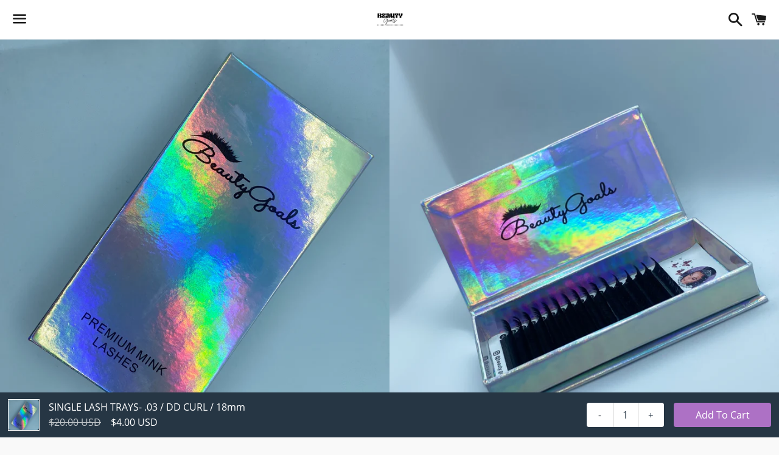

--- FILE ---
content_type: text/javascript; charset=utf-8
request_url: https://www.beauty-goals.com/products/single-lash-trays-03-dd-curl-18mm.js
body_size: 902
content:
{"id":5515488133269,"title":"SINGLE LASH TRAYS- .03 \/ DD CURL \/ 18mm","handle":"single-lash-trays-03-dd-curl-18mm","description":"\u003cp\u003e\u003cspan\u003ePremium Mink Lashes- Enjoy creating beautiful lash sets with BeautyGoals luxury lashes extensions!\u003c\/span\u003e\u003c\/p\u003e\n\u003cp\u003eDensity: .03 \u003c\/p\u003e\n\u003cp\u003eCurl: DD CURL \u003c\/p\u003e\n\u003cp\u003eLength: 18mm SINGLE tray\u003c\/p\u003e","published_at":"2020-07-26T15:22:32-05:00","created_at":"2020-07-26T15:22:31-05:00","vendor":"BeautyGoals.com","type":"","tags":[],"price":400,"price_min":400,"price_max":400,"available":true,"price_varies":false,"compare_at_price":2000,"compare_at_price_min":2000,"compare_at_price_max":2000,"compare_at_price_varies":false,"variants":[{"id":35399561281685,"title":"Default Title","option1":"Default Title","option2":null,"option3":null,"sku":".03SINGLE18","requires_shipping":true,"taxable":true,"featured_image":null,"available":true,"name":"SINGLE LASH TRAYS- .03 \/ DD CURL \/ 18mm","public_title":null,"options":["Default Title"],"price":400,"weight":680,"compare_at_price":2000,"inventory_management":"shopify","barcode":"","requires_selling_plan":false,"selling_plan_allocations":[]}],"images":["\/\/cdn.shopify.com\/s\/files\/1\/0443\/6190\/8373\/products\/IMG_0814_a64209b3-15d9-49e7-b9dd-03a200fae88b.jpg?v=1595794953","\/\/cdn.shopify.com\/s\/files\/1\/0443\/6190\/8373\/products\/IMG_0812_cdfec1c5-12ee-4fba-9596-14c4bf59aba3.jpg?v=1595794954","\/\/cdn.shopify.com\/s\/files\/1\/0443\/6190\/8373\/products\/IMG_0813_9f3c274b-4b3d-4ab5-b3c6-3bf8de49de89.jpg?v=1595794954"],"featured_image":"\/\/cdn.shopify.com\/s\/files\/1\/0443\/6190\/8373\/products\/IMG_0814_a64209b3-15d9-49e7-b9dd-03a200fae88b.jpg?v=1595794953","options":[{"name":"Title","position":1,"values":["Default Title"]}],"url":"\/products\/single-lash-trays-03-dd-curl-18mm","media":[{"alt":null,"id":10336616808597,"position":1,"preview_image":{"aspect_ratio":0.934,"height":2184,"width":2040,"src":"https:\/\/cdn.shopify.com\/s\/files\/1\/0443\/6190\/8373\/products\/IMG_0814_a64209b3-15d9-49e7-b9dd-03a200fae88b.jpg?v=1595794953"},"aspect_ratio":0.934,"height":2184,"media_type":"image","src":"https:\/\/cdn.shopify.com\/s\/files\/1\/0443\/6190\/8373\/products\/IMG_0814_a64209b3-15d9-49e7-b9dd-03a200fae88b.jpg?v=1595794953","width":2040},{"alt":null,"id":10336616841365,"position":2,"preview_image":{"aspect_ratio":0.944,"height":2106,"width":1988,"src":"https:\/\/cdn.shopify.com\/s\/files\/1\/0443\/6190\/8373\/products\/IMG_0812_cdfec1c5-12ee-4fba-9596-14c4bf59aba3.jpg?v=1595794954"},"aspect_ratio":0.944,"height":2106,"media_type":"image","src":"https:\/\/cdn.shopify.com\/s\/files\/1\/0443\/6190\/8373\/products\/IMG_0812_cdfec1c5-12ee-4fba-9596-14c4bf59aba3.jpg?v=1595794954","width":1988},{"alt":null,"id":10336616874133,"position":3,"preview_image":{"aspect_ratio":0.913,"height":2678,"width":2446,"src":"https:\/\/cdn.shopify.com\/s\/files\/1\/0443\/6190\/8373\/products\/IMG_0813_9f3c274b-4b3d-4ab5-b3c6-3bf8de49de89.jpg?v=1595794954"},"aspect_ratio":0.913,"height":2678,"media_type":"image","src":"https:\/\/cdn.shopify.com\/s\/files\/1\/0443\/6190\/8373\/products\/IMG_0813_9f3c274b-4b3d-4ab5-b3c6-3bf8de49de89.jpg?v=1595794954","width":2446}],"requires_selling_plan":false,"selling_plan_groups":[]}

--- FILE ---
content_type: application/x-javascript
request_url: https://app.sealsubscriptions.com/shopify/public/status/shop/beautygoals-com.myshopify.com.js?1769147649
body_size: -272
content:
var sealsubscriptions_settings_updated='1701899439c';